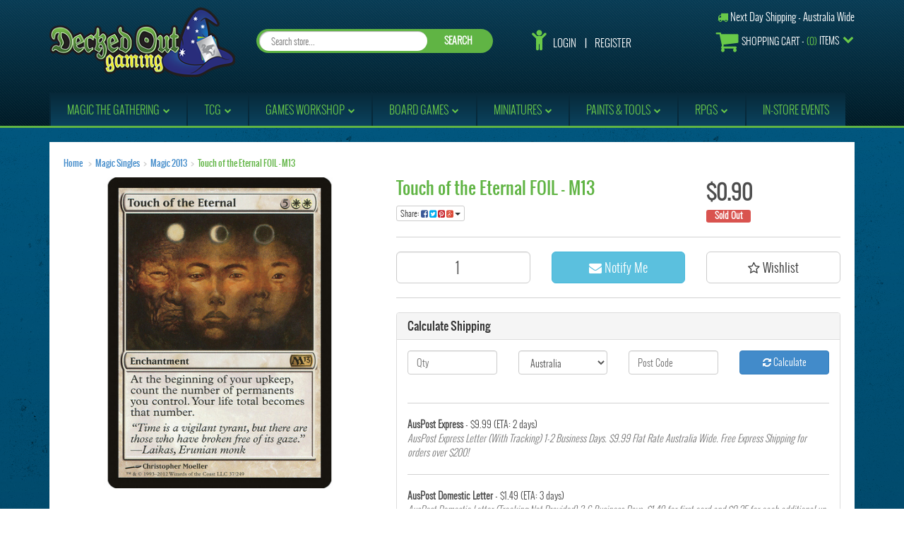

--- FILE ---
content_type: text/html; charset=utf-8
request_url: https://www.deckedoutgaming.com/touch-of-the-eternal-foil-m13
body_size: 24263
content:
<!DOCTYPE html>
<html lang="en">
<head>
<meta http-equiv="Content-Type" content="text/html; charset=utf-8"/>
<meta name="keywords" content="Touch of the Eternal FOIL - M13"/>
<meta name="description" content="Touch of the Eternal FOIL - M13"/>
<meta name="viewport" content="width=device-width, initial-scale=1.0, user-scalable=0"/>
<meta property="og:image" content="https://www.deckedoutgaming.com/assets/full/MTG-M13-F-278197.jpg?20200710050245"/>
<meta property="og:title" content="Touch of the Eternal FOIL - M13"/>
<meta property="og:site_name" content="Decked Out Gaming"/>
<meta property="og:type" content="website"/>
<meta property="og:url" content="https://www.deckedoutgaming.comhttps://www.deckedoutgaming.com/touch-of-the-eternal-foil-m13"/>
<meta property="og:description" content="Touch of the Eternal FOIL - M13"/>

<title>Touch of the Eternal FOIL - M13 | Decked Out Gaming</title>
<link rel="canonical" href="https://www.deckedoutgaming.com/touch-of-the-eternal-foil-m13"/>
<link rel="shortcut icon" href="https://www.deckedoutgaming.com/assets/favicon_logo.png"/>
<link class="theme-selector" rel="stylesheet" type="text/css" href="/assets/themes/deckedout/css/app.css?1768967517" media="all"/>
<link rel="stylesheet" type="text/css" href="/assets/themes/deckedout/css/style.css?1768967517" media="all"/>
<link rel="stylesheet" type="text/css" href="/assets/themes/deckedout/css/responsive.css?1768967517" media="all"/>
<link rel="stylesheet" type="text/css" href="https://maxcdn.bootstrapcdn.com/font-awesome/4.4.0/css/font-awesome.min.css" media="all"/>
<link rel="stylesheet" type="text/css" href="https://cdn.neto.com.au/assets/neto-cdn/jquery_ui/1.11.1/css/custom-theme/jquery-ui-1.8.18.custom.css" media="all"/>
<link rel="stylesheet" type="text/css" href="https://cdn.neto.com.au/assets/neto-cdn/fancybox/2.1.5/jquery.fancybox.css" media="all"/>
<!--[if lte IE 8]>
	<script type="text/javascript" src="https://cdn.neto.com.au/assets/neto-cdn/html5shiv/3.7.0/html5shiv.js"></script>
	<script type="text/javascript" src="https://cdn.neto.com.au/assets/neto-cdn/respond.js/1.3.0/respond.min.js"></script>
<![endif]-->
<!-- Begin: Script 91 -->
<!-- End: Script 91 -->
<!-- Begin: Script 100 -->
<meta name="msvalidate.01" content="F4D388F6E3848893EB482A4D01C8DDA4" />
<!-- End: Script 100 -->
<!-- Begin: Script 101 -->
<!-- Google Analytics -->
<script>
(function(i,s,o,g,r,a,m){i['GoogleAnalyticsObject']=r;i[r]=i[r]||function(){
(i[r].q=i[r].q||[]).push(arguments)},i[r].l=1*new Date();a=s.createElement(o),
m=s.getElementsByTagName(o)[0];a.async=1;a.src=g;m.parentNode.insertBefore(a,m)
})(window,document,'script','//www.google-analytics.com/analytics.js','ga');
ga('create', 'UA-82090964-1', 'auto');
</script>
<!-- End Google Analytics -->


<script>
(function(i,s,o,g,r,a,m){i['GoogleAnalyticsObject']=r;i[r]=i[r]||function(){
(i[r].q=i[r].q||[]).push(arguments)},i[r].l=1*new Date();a=s.createElement(o),
m=s.getElementsByTagName(o)[0];a.async=1;a.src=g;m.parentNode.insertBefore(a,m)
})(window,document,'script','https://www.google-analytics.com/analytics.js','ga');

ga('create', 'UA-44495336-45', {'name':'aiims'});
ga('aiims.send', 'pageview');

</script>

<script>
  (function(i,s,o,g,r,a,m){i['GoogleAnalyticsObject']=r;i[r]=i[r]||function(){
  (i[r].q=i[r].q||[]).push(arguments)},i[r].l=1*new Date();a=s.createElement(o),
  m=s.getElementsByTagName(o)[0];a.async=1;a.src=g;m.parentNode.insertBefore(a,m)
  })(window,document,'script','https://www.google-analytics.com/analytics.js','ga');

  ga('create', 'UA-87503010-1', 'auto');
  ga('send', 'pageview');

</script>
<!-- End: Script 101 -->

</head>
<body id="n_product" class="n_deckedout page-238">
<div class="header_section">
<div class="container">
	<div class="row">
		<div class="col-xs-12 col-sm-12 col-md-3 wrapper-logo">
			<a href="https://www.deckedoutgaming.com" title="DeckedOutGaming">
				<img class="logo" src="/assets/website_logo.png" alt="DeckedOutGaming"/>
			</a>
		</div>
		<div class="col-xs-12 col-sm-12 col-md-9">
			<div class="row">
				<div class="col-sm-12">
					<span class="shipping_text"><i class="fa fa-truck"></i> Next Day Shipping - Australia Wide</span>
				</div>
			</div>
			<div class="row">
				<div class="col-xs-12 col-sm-12 col-md-5">
					<div class="header-search">
						<form name="productsearch" method="get" action="/">
							<input type="hidden" name="rf" value="kw"/>
							<div class="input-group">
								<input class="form-control ajax_search" id="name_search" autocomplete="off" name="kw" value="" type="search" placeholder="Search store..."/>
								<span class="input-group-btn">
									<button type="submit" value="Search" class="btn btn-default">SEARCH</button>
								</span>
							</div>
						</form>
					</div>
				</div>
				<div class="col-xs-12 col-sm-6 col-md-3">
					<ul class="top_nav">
						<span nloader-content-id="i1AjcnMU7kfv3NTj0RCvIOcFtocCsiV4hvU-UzqKP2c4aRuy77rwMz-AvD2G3RY79UGsf-03B6tEwCHzjdbuxA" nloader-content="[base64]" nloader-data="EUKgXvBduo8RLy2SWuNZG-C28-iSf2PAyPiKFnREjuY"></span></ul>
				</div>
				<div class="col-xs-12 col-sm-6 col-md-4 hidden-xs">
					<div id="header-cart" class="btn-group">
						<a href="https://www.deckedoutgaming.com/_mycart?tkn=cart&ts=1769042506351520" class="btn" id="cartcontentsheader">
							<i class="fa fa-shopping-cart"></i> <span class="visible-lg visible-inline-lg">Shopping Cart</span> - <span class="cart_count">(<span rel="a2c_item_count">0</span>)</span> Items
						</a>
						<a href="#" class="btn dropdown-toggle" data-toggle="dropdown"><i class="fa fa-chevron-down"></i></a>
						<ul class="dropdown-menu">
							<li class="box" id="neto-dropdown">
								<div class="body padding" id="cartcontents"></div>
								<div class="footer"></div>
							</li>
						</ul>
					</div>
				</div>
			</div>
		</div>
		<div class="navbar menu">
			<div class="navbar-header">
				<ul class="navigation-list list-inline visible-xs nMobileNav">
					<!--li><a href="/products"><span class="icon"><i class="fa fa-gift"></i></span><br>
					Shop</a></li-->
					<li><a href="https://www.deckedoutgaming.com/_mycart?tkn=cart&ts=1769042506786581"><span class="icon"><i class="fa fa-shopping-cart"></i></span><br>
					Cart (<span rel="a2c_item_count">0</span>)</a></li>
					<li><a href="/_myacct/"><span class="icon"><i class="fa fa-user"></i></span><br>
					Account</a></li>
					<li><a href="#" class="nToggleMenu" data-target=".navbar-responsive-collapse"><span class="icon"><i class="fa fa-bars"></i></span><br>
					Menu</a></li>
				</ul>
			</div>					
			<div class="navbar-collapse collapse navbar-responsive-collapse">
				<ul class="nav navbar-nav">
					<li class="menu-Magic the Gathering dropdown dropdown-hover"> <a href="/magic-singles" class="dropdown-toggle"><span>Magic the Gathering</span><i class="fa fa-chevron-down"></i></a>
									<ul class="dropdown-menu">
											<li class=""> <a href="/magic-singles" class="nuhover dropdown-toggle"><span>Magic Singles</span></a>
									</li><li class=""> <a href="/magic-products/mtg-sealed-product/" class="nuhover dropdown-toggle"><span>Sealed Product</span></a>
									</li>
										</ul>
									</li><li class="menu-TCG dropdown dropdown-hover"> <a href="/other-tcg/" class="dropdown-toggle"><span>TCG</span><i class="fa fa-chevron-down"></i></a>
									<ul class="dropdown-menu">
											<li class="dropdown dropdown-hover"> <a href="/accessories/" class="nuhover dropdown-toggle"><span>Card Accessories</span><i class="fa fa-chevron-right hidden-xs"></i><i class="fa fa-chevron-down hidden-sm hidden-md hidden-lg"></i></a>
									<ul class="dropdown-menu dropdown-menu-horizontal">
											<li class=""> <a href="/sleeves/">Card Sleeves</a>
								</li>
								<li class=""> <a href="/accessories/deck-boxes/">Deck Boxes</a>
								</li>
								<li class=""> <a href="/playmats/">Playmats</a>
								</li>
								<li class=""> <a href="/dice/">Dice</a>
								</li>
								
										</ul>
									</li><li class=""> <a href="/riftbound/" class="nuhover dropdown-toggle"><span>Riftbound League of Legends Card Game</span></a>
									</li><li class=""> <a href="/other-tcg/gundam-card-game/" class="nuhover dropdown-toggle"><span>Gundam Card Game</span></a>
									</li><li class="dropdown dropdown-hover"> <a href="/other-tcg/one-piece-card-game/" class="nuhover dropdown-toggle"><span>One Piece Card Game</span><i class="fa fa-chevron-right hidden-xs"></i><i class="fa fa-chevron-down hidden-sm hidden-md hidden-lg"></i></a>
									<ul class="dropdown-menu dropdown-menu-horizontal">
											<li class=""> <a href="/other-tcg/one-piece-card-game-sealed/">One Piece Sealed</a>
								</li>
								<li class=""> <a href="/other-tcg/one-piece-card-game/op-01-romance-dawn/">OP-01 Romance Dawn</a>
								</li>
								<li class=""> <a href="/other-tcg/one-piece-card-game/op-02-paramount-war/">OP-02 Paramount War</a>
								</li>
								<li class=""> <a href="/other-tcg/one-piece-card-game/op-03-pillars-of-strength/">OP-03 Pillars of Strength</a>
								</li>
								<li class=""> <a href="/other-tcg/one-piece-card-game/op-04-kingdoms-of-intrigue/">OP-04 Kingdoms of Intrigue</a>
								</li>
								<li class=""> <a href="/op-05-awakening-of-the-new-era/">OP-05 Awakening of the New Era</a>
								</li>
								<li class=""> <a href="/other-tcg/one-piece-card-game/op-06-wings-of-the-captain/">OP-06 Wings of the Captain</a>
								</li>
								<li class=""> <a href="/other-tcg/one-piece-card-game/eb-01-extra-booster-memorial-collection/">EB-01 Extra Booster: Memorial Collection</a>
								</li>
								<li class=""> <a href="/other-tcg/one-piece-card-game/op-07-500-years-in-the-future/">OP-07 500 Years in the Future</a>
								</li>
								<li class=""> <a href="/other-tcg/one-piece-card-game/op-08-two-legends/">OP-08 Two Legends</a>
								</li>
								
										</ul>
									</li><li class="dropdown dropdown-hover"> <a href="/flesh-and-blood-tcg/" class="nuhover dropdown-toggle"><span>Flesh and Blood TCG</span><i class="fa fa-chevron-right hidden-xs"></i><i class="fa fa-chevron-down hidden-sm hidden-md hidden-lg"></i></a>
									<ul class="dropdown-menu dropdown-menu-horizontal">
											<li class=""> <a href="/flesh-and-blood/flesh-and-blood-tcg-sealed/">Sealed</a>
								</li>
								<li class=""> <a href="/flesh-and-blood-tcg/welcome-to-rathe-unlimited/">Welcome to Rathe Unlimited</a>
								</li>
								<li class=""> <a href="/flesh-and-blood-tcg/arcane-rising-unlimited/">Arcane Rising Unlimited</a>
								</li>
								<li class=""> <a href="/flesh-and-blood-tcg/crucible-of-war-unlimited/">Crucible of War Unlimited</a>
								</li>
								<li class=""> <a href="/flesh-and-blood-tcg/monarch-unlimited/">Monarch Unlimited</a>
								</li>
								<li class=""> <a href="/flesh-and-blood-tcg/">High Seas</a>
								</li>
								
										</ul>
									</li><li class="dropdown dropdown-hover"> <a href="/other-tcg/disney-lorcana-singles/" class="nuhover dropdown-toggle"><span>Disney's Lorcana</span><i class="fa fa-chevron-right hidden-xs"></i><i class="fa fa-chevron-down hidden-sm hidden-md hidden-lg"></i></a>
									<ul class="dropdown-menu dropdown-menu-horizontal">
											<li class=""> <a href="/disney-lorcana/">Sealed</a>
								</li>
								<li class=""> <a href="/other-tcg/disney-lorcana-singles/the-first-chapter/">The First Chapter</a>
								</li>
								<li class=""> <a href="/other-tcg/disney-lorcana-singles/rise-of-the-floodborn/">Rise of the Floodborn</a>
								</li>
								<li class=""> <a href="/other-tcg/disney-lorcana-singles/into-the-inklands/">Into the Inklands</a>
								</li>
								<li class=""> <a href="/other-tcg/disney-lorcana-singles/ursulas-return/">Ursula's Return</a>
								</li>
								<li class=""> <a href="/other-tcg/disney-lorcana-singles/shimmering-skies/">Shimmering Skies</a>
								</li>
								<li class=""> <a href="/other-tcg/disney-lorcana-singles/azurite-sea/">Azurite Sea</a>
								</li>
								<li class=""> <a href="/other-tcg/disney-lorcana-singles/series-7-archazias-island/">Archazia's Island</a>
								</li>
								
										</ul>
									</li><li class=""> <a href="/other-tcg/pokemon-tcg/" class="nuhover dropdown-toggle"><span>Pokemon TCG</span></a>
									</li>
										</ul>
									</li><li class="menu-Games Workshop dropdown dropdown-hover"> <a href="/miniatures/" class="dropdown-toggle"><span>Games Workshop</span><i class="fa fa-chevron-down"></i></a>
									<ul class="dropdown-menu">
											<li class=""> <a href="/miniatures/games-workshop/warhammer-40k/" class="nuhover dropdown-toggle"><span>Warhammer 40000</span></a>
									</li><li class=""> <a href="/miniatures/games-workshop/age-of-sigmar/" class="nuhover dropdown-toggle"><span>Age of Sigmar</span></a>
									</li><li class=""> <a href="/games-workshop/black-library/" class="nuhover dropdown-toggle"><span>Black Library</span></a>
									</li><li class=""> <a href="/miniatures/games-workshop/citadel-paints/" class="nuhover dropdown-toggle"><span>Citadel Paints</span></a>
									</li><li class=""> <a href="/miniatures/games-workshop/painting-and-modelling-accessories/" class="nuhover dropdown-toggle"><span>Painting and Modelling Accessories</span></a>
									</li><li class=""> <a href="/miniatures/games-workshop/gaming-accessories/" class="nuhover dropdown-toggle"><span>Gaming Accessories</span></a>
									</li><li class="dropdown dropdown-hover"> <a href="" class="nuhover dropdown-toggle"><span>Boxed Games</span><i class="fa fa-chevron-right hidden-xs"></i><i class="fa fa-chevron-down hidden-sm hidden-md hidden-lg"></i></a>
									<ul class="dropdown-menu dropdown-menu-horizontal">
											<li class=""> <a href="/miniatures/games-workshop/blood-bowl/">Blood Bowl</a>
								</li>
								<li class=""> <a href="/miniatures/games-workshop/adeptus-titanicus/">Adeptus Titanicus</a>
								</li>
								<li class=""> <a href="/aeronautica-imperialis/">Aeronautica Imperialis</a>
								</li>
								<li class=""> <a href="/miniatures/games-workshop/apocalypse/">Apocalypse</a>
								</li>
								<li class=""> <a href="/miniatures/games-workshop/kill-team/">Kill Team</a>
								</li>
								<li class=""> <a href="/miniatures/games-workshop/necromunda/">Necromunda</a>
								</li>
								<li class=""> <a href="/miniatures/games-workshop/warhammer-underworlds-shadespire/">Warhammer Underworlds</a>
								</li>
								<li class=""> <a href="/miniatures/games-workshop/age-of-sigmar-warcry/">Warcry</a>
								</li>
								
										</ul>
									</li>
										</ul>
									</li><li class="menu-Board Games dropdown dropdown-hover"> <a href="/board-games/" class="dropdown-toggle"><span>Board Games</span><i class="fa fa-chevron-down"></i></a>
									<ul class="dropdown-menu">
											<li class=""> <a href="/board-games/strategy-games/" class="nuhover dropdown-toggle"><span>Strategy Games</span></a>
									</li><li class=""> <a href="/board-games/party-games/" class="nuhover dropdown-toggle"><span>Party Games</span></a>
									</li><li class=""> <a href="/board-games/haba/" class="nuhover dropdown-toggle"><span>Haba Family Games</span></a>
									</li><li class=""> <a href="/board-games/thematic-games/" class="nuhover dropdown-toggle"><span>Card Games</span></a>
									</li>
										</ul>
									</li><li class="menu-Miniatures dropdown dropdown-hover"> <a href="/miniatures/" class="dropdown-toggle"><span>Miniatures</span><i class="fa fa-chevron-down"></i></a>
									<ul class="dropdown-menu">
											<li class=""> <a href="/other-miniatures/brutal-cities/" class="nuhover dropdown-toggle"><span>Brutal Cities Terrain</span></a>
									</li><li class=""> <a href="/other-miniatures/armada/" class="nuhover dropdown-toggle"><span>Mantic Armada</span></a>
									</li><li class=""> <a href="/terraincrate/" class="nuhover dropdown-toggle"><span>Terrain Crate</span></a>
									</li><li class="dropdown dropdown-hover"> <a href="/star-wars/" class="nuhover dropdown-toggle"><span>Star Wars</span><i class="fa fa-chevron-right hidden-xs"></i><i class="fa fa-chevron-down hidden-sm hidden-md hidden-lg"></i></a>
									<ul class="dropdown-menu dropdown-menu-horizontal">
											<li class=""> <a href="/miniatures/star-wars-armada/">Star Wars Armada</a>
								</li>
								<li class=""> <a href="/miniatures/star-wars-imperial-assault/">Star Wars Imperial Assault</a>
								</li>
								<li class=""> <a href="/miniatures/star-wars-legion/">Star Wars Legion</a>
								</li>
								<li class=""> <a href="/x-wing-miniatures/">Star Wars X-Wing</a>
								</li>
								
										</ul>
									</li>
										</ul>
									</li><li class="menu-Paints & Tools dropdown dropdown-hover"> <a href="/vallejo-paints/" class="dropdown-toggle"><span>Paints & Tools</span><i class="fa fa-chevron-down"></i></a>
									<ul class="dropdown-menu">
											<li class=""> <a href="/miniatures/games-workshop/citadel-paints/" class="nuhover dropdown-toggle"><span>Citadel</span></a>
									</li><li class=""> <a href="/vallejo-paints/" class="nuhover dropdown-toggle"><span>Vallejo</span></a>
									</li><li class=""> <a href="/gamers-grass/" class="nuhover dropdown-toggle"><span>Gamer's Grass</span></a>
									</li><li class=""> <a href="/aerosol-spray/" class="nuhover dropdown-toggle"><span>Aerosol Sprays</span></a>
									</li><li class=""> <a href="/scale-75/" class="nuhover dropdown-toggle"><span>Scale 75</span></a>
									</li><li class=""> <a href="/other-paints/" class="nuhover dropdown-toggle"><span>Other Paints</span></a>
									</li>
										</ul>
									</li><li class="menu-RPGs dropdown dropdown-hover"> <a href="/rpg/" class="dropdown-toggle"><span>RPGs</span><i class="fa fa-chevron-down"></i></a>
									<ul class="dropdown-menu">
											<li class=""> <a href="/dice/" class="nuhover dropdown-toggle"><span>Dice</span></a>
									</li><li class=""> <a href="/rpg/dungeons-and-dragons/" class="nuhover dropdown-toggle"><span>Dungeons and Dragons</span></a>
									</li><li class=""> <a href="/warlock-tiles/" class="nuhover dropdown-toggle"><span>Warlock Tiles</span></a>
									</li><li class=""> <a href="/rpg/star-wars-rpg/" class="nuhover dropdown-toggle"><span>Star Wars RPG</span></a>
									</li><li class=""> <a href="/rpg/pathfinder-rpg/" class="nuhover dropdown-toggle"><span>Pathfinder</span></a>
									</li><li class=""> <a href="/rpg/shadowrun/" class="nuhover dropdown-toggle"><span>Shadowrun</span></a>
									</li><li class=""> <a href="/rpg/my-little-pony-rpg/" class="nuhover dropdown-toggle"><span>My Little Pony</span></a>
									</li><li class=""> <a href="/the-witcher/" class="nuhover dropdown-toggle"><span>The Witcher</span></a>
									</li>
										</ul>
									</li><li class="menu-In-Store Events "> <a href="/in-store-events/" ><span>In-Store Events</span></a>
									</li>
					</ul>
			</div>
		</div>
	</div>
</div>
</div>

<div id="main-content" class="container" role="main">
	<div class="row">
<div class="col-xs-12">
<div class="page_section">
	<ul class="breadcrumb">
		<li><a href="https://www.deckedoutgaming.com">Home</a></li>
		<li><a href="/magic-singles">Magic Singles</a></li><li><a href="/magic-singles/magic-2013/">Magic 2013</a></li><li><a href="/touch-of-the-eternal-foil-m13">Touch of the Eternal FOIL - M13</a></li>
	</ul>
	<div class="row">
		<div class="col-sm-5">
			<div id="_jstl__images"><input type="hidden" id="_jstl__images_k0" value="template"/><input type="hidden" id="_jstl__images_v0" value="aW1hZ2Vz"/><input type="hidden" id="_jstl__images_k1" value="type"/><input type="hidden" id="_jstl__images_v1" value="aXRlbQ"/><input type="hidden" id="_jstl__images_k2" value="onreload"/><input type="hidden" id="_jstl__images_v2" value=""/><input type="hidden" id="_jstl__images_k3" value="content_id"/><input type="hidden" id="_jstl__images_v3" value="238"/><input type="hidden" id="_jstl__images_k4" value="sku"/><input type="hidden" id="_jstl__images_v4" value="MTG-M13-F-278197"/><input type="hidden" id="_jstl__images_k5" value="preview"/><input type="hidden" id="_jstl__images_v5" value="y"/><div id="_jstl__images_r"><meta property="og:image" content=""/>

<div class="main-image text-center">
	<a href="/assets/full/MTG-M13-F-278197.jpg?20200710050245" class=" fancybox" rel="product_images">
		<div class="zoom">
			<img src="/assets/full/MTG-M13-F-278197.jpg?20200710050245" class="hidden">
			<img src="/assets/thumbL/MTG-M13-F-278197.jpg?20200710050245" rel="itmimgMTG-M13-F-278197" alt="Touch of the Eternal FOIL - M13" border="0" id="main-image" itemprop="image">
		</div>
	</a>
</div>
<div class="clear"></div><br />

<div class="clear"></div>
<div class="row">

</div></div></div>
		</div>
		<div class="col-sm-7">
			<div id="_jstl__header"><input type="hidden" id="_jstl__header_k0" value="template"/><input type="hidden" id="_jstl__header_v0" value="aGVhZGVy"/><input type="hidden" id="_jstl__header_k1" value="type"/><input type="hidden" id="_jstl__header_v1" value="aXRlbQ"/><input type="hidden" id="_jstl__header_k2" value="preview"/><input type="hidden" id="_jstl__header_v2" value="y"/><input type="hidden" id="_jstl__header_k3" value="sku"/><input type="hidden" id="_jstl__header_v3" value="MTG-M13-F-278197"/><input type="hidden" id="_jstl__header_k4" value="content_id"/><input type="hidden" id="_jstl__header_v4" value="238"/><input type="hidden" id="_jstl__header_k5" value="onreload"/><input type="hidden" id="_jstl__header_v5" value=""/><div id="_jstl__header_r"><div itemscope itemtype="http://schema.org/Product" class="row">
	<div class="wrapper-product-title col-sm-8">
		<h1 itemprop="name">Touch of the Eternal FOIL - M13</h1>
		<div class="dropdown">
			<button class="btn btn-default btn-xs dropdown-toggle" type="button" id="dropdownMenu1" data-toggle="dropdown" aria-expanded="true">
				Share: <i class="fa fa-facebook-square text-facebook"></i>
				<i class="fa fa-twitter-square text-twitter"></i>
				<i class="fa fa-pinterest-square text-pinterest"></i>
				<i class="fa fa-google-plus-square text-google-plus"></i>
				<span class="caret"></span>
			</button>
			<ul class="dropdown-menu" role="menu" aria-labelledby="dropdownMenu1">
				<li role="presentation"><a class="js-social-share" role="menuitem" tabindex="-1" href="//www.facebook.com/sharer/sharer.php?u=https%3A%2F%2Fwww.deckedoutgaming.com%2Ftouch-of-the-eternal-foil-m13"><i class="fa fa-facebook-square text-facebook"></i> Facebook</a></li>
				<li role="presentation"><a class="js-social-share" role="menuitem" tabindex="-1" href="//twitter.com/intent/tweet/?text=Touch%20of%20the%20Eternal%20FOIL%20-%20M13&amp;url=https%3A%2F%2Fwww.deckedoutgaming.com%2Ftouch-of-the-eternal-foil-m13"><i class="fa fa-twitter-square text-twitter"></i> Twitter</a></li>
				<li role="presentation"><a class="js-social-share" role="menuitem" tabindex="-1" href="//www.pinterest.com/pin/create/button/?url=https%3A%2F%2Fwww.deckedoutgaming.com%2Ftouch-of-the-eternal-foil-m13&amp;media=https%3A%2F%2Fwww.deckedoutgaming.com%2Fassets%2Ffull%2FMTG-M13-F-278197.jpg%3F20200710050245&amp;description=Touch%20of%20the%20Eternal%20FOIL%20-%20M13"><i class="fa fa-pinterest-square text-pinterest"></i> Pinterest</a></li>
				<li role="presentation"><a class="js-social-share" role="menuitem" tabindex="-1" href="//plus.google.com/share?url=https%3A%2F%2Fwww.deckedoutgaming.com%2Ftouch-of-the-eternal-foil-m13"><i class="fa fa-google-plus-square text-google-plus"></i> Google+</a></li>
			</ul>
		</div>
	</div>
	<div itemprop="offers" itemscope itemtype="http://schema.org/Offer" class="wrapper-pricing col-sm-4">
			<meta itemprop="priceCurrency" content="AUD">
			<div class="productprice productpricetext" itemprop="price">
					$0.90
				</div>
				<span itemprop="availability" content="out_of_stock" class="label label-danger">Sold Out</span>
			</div>
	</div>
<!-- ggrgrhrherher --></div></div>
			<form>
				
				
				</form>
			<div id="_jstl__buying_options"><input type="hidden" id="_jstl__buying_options_k0" value="template"/><input type="hidden" id="_jstl__buying_options_v0" value="YnV5aW5nX29wdGlvbnM"/><input type="hidden" id="_jstl__buying_options_k1" value="type"/><input type="hidden" id="_jstl__buying_options_v1" value="aXRlbQ"/><input type="hidden" id="_jstl__buying_options_k2" value="preview"/><input type="hidden" id="_jstl__buying_options_v2" value="y"/><input type="hidden" id="_jstl__buying_options_k3" value="sku"/><input type="hidden" id="_jstl__buying_options_v3" value="MTG-M13-F-278197"/><input type="hidden" id="_jstl__buying_options_k4" value="content_id"/><input type="hidden" id="_jstl__buying_options_v4" value="238"/><input type="hidden" id="_jstl__buying_options_k5" value="onreload"/><input type="hidden" id="_jstl__buying_options_v5" value=""/><div id="_jstl__buying_options_r"><div class="extra-options">
	
	<hr />
	<!-- PRODUCT OPTIONS -->
	

	
	
	
	<form class="buying-options">
		<input type="hidden" id="modeltYMdvMTG-M13-F-278197" name="model" value="Touch of the Eternal FOIL - M13">
		<input type="hidden" id="thumbtYMdvMTG-M13-F-278197" name="thumb" value="/assets/thumb/MTG-M13-F-278197.jpg?20200710050245">
		<input type="hidden" id="skutYMdvMTG-M13-F-278197" name="sku" value="MTG-M13-F-278197">
		<div class="row btn-stack">
			<div class="col-xs-12 col-md-4">
				<input type="number" min="0" class="form-control qty input-lg" id="qtytYMdvMTG-M13-F-278197" name="qty" value="1" size="2"/>
			</div>
			<div class="col-xs-12 col-md-4">
				<a class="btn btn-info btn-lg btn-block" data-toggle="modal" data-target="#notifymodal"><i class="fa fa-envelope"></i> Notify Me</a>
				</div>
			<div class="col-xs-12 col-md-4">
				<div class="product-wishlist">
						<span nloader-content-id="wU_IB2bk6PelSW-9WHdq7f8NJQETZSuqK_a-5D0O6rsMDMCwY1v3wcXYN1stG4yk-910Qk2adY6maF-eNd2dT8" nloader-content="[base64]" nloader-data="[base64]"></span>
					</div>
				</div>
		</div>
	</form>
	<hr/>
	<div class="panel panel-default" id="shipbox">
		<div class="panel-heading">
			<h3 class="panel-title">Calculate Shipping</h3>
		</div>
		<div class="panel-body">
			<div class="row btn-stack">
				<div class="col-xs-12 col-md-3">
					<input type="number" name="input" id="n_qty" value="" size="2" class="form-control" placeholder="Qty">
				</div>
				<div class="col-xs-12 col-md-3">
					<select id="country" class="form-control">
						<option value="AU" selected>Australia</option>
					</select>
				</div>
				<div class="col-xs-12 col-md-3">
					<input type="text" name="input" id="zip" value="" size="5" class="form-control" placeholder="Post Code">
				</div>
				<div class="col-xs-12 col-md-3">
					<button type="button" class="btn btn-block btn-primary btn-loads" data-loading-text="<i class='fa fa-refresh fa-spin' style='font-size: 14px'></i>" onClick="javascript:$.load_ajax_template('_buying_options', {'showloading': '1', 'sku': 'MTG-M13-F-278197', 'qty': $('#n_qty').val() , 'ship_zip': $('#zip').val(), 'ship_country': $('#country').val()}),$(this).button('loading');" title="Calculate"><i class="fa fa-refresh"></i> Calculate</button>
				</div>
			</div>
			<br /><hr />
					<strong>AusPost Express</strong> - $9.99 (ETA: 2 days)<br />
					<i class="text-muted">AusPost Express Letter (With Tracking) 1-2 Business Days. $9.99 Flat Rate Australia Wide. Free Express Shipping for orders over $200!</i><hr />
					<strong>AusPost Domestic Letter</strong> - $1.49 (ETA: 3 days)<br />
					<i class="text-muted">AusPost Domestic Letter (Tracking Not Provided) 3-6 Business Days. $1.49 for first card and $0.25 for each additional up to a max of $7.99. Free Shipping for orders over $100!</i><hr />
					<strong>AusPost Tracked Letter</strong> - $3.49 (ETA: 3 days)<br />
					<i class="text-muted">AusPost Domestic Letter (With Tracking) 3-6 Business Days. $3.49 for first card and $0.25 for each additional up to a max of $7.99. Free Shipping for orders over $100!</i><hr />
					<strong>Click and Collect</strong> - $0.00 <br />
					<i class="text-muted">Available collection times: 11am-5pm Monday to Sunday. Please contact store via phone on (02) 9939 3562 to organise time of collection prior to arrival.
Please allow one business day for singles orders to be ready, other items can be picked up immediately!
Collection Address: Level 1/722 Pittwater Rd Brookvale NSW 2100</i></p>
		</div>
	</div>
	<!-- End Shipping Options -->
	</div>

<div class="modal fade notifymodal" id="notifymodal">
	<div class="modal-dialog">
		<div class="modal-content">
			<div class="modal-header">
				<h4 class="modal-title">Notify me when back in stock</h4>
			</div>
			<div class="modal-body">
				<div class="form-group">
					<label>Your Name</label>
					<input placeholder="Jane Smith" name="from_name" id="from_name" type="text" class="form-control" value="">
				</div>
				<div class="form-group">
					<label>Your Email Address</label>
					<input placeholder="jane.smith@test.com.au" name="from" id="from" type="email" class="form-control" value="">
				</div>
			</div>
			<div class="modal-footer">
				<input class="btn btn-danger" type="button" data-dismiss="modal" value="Cancel">
				<input class="btn btn-success" type="button" data-dismiss="modal" value="Save My Details" onClick="javascript:$.addNotifyBackInStock('MTG-M13-F-278197', '');">
			</div>
		</div><!-- /.modal-content -->
	</div>
</div></div></div>
			</div>
	</div>
	<div class="row">
		<div class="col-xs-12">
			
			
			<div class="tabbable">
				<ul class="nav nav-tabs">
					<li class="active">
						<a href="#description" data-toggle="tab">Description</a>
					</li>
					<li>
						<a href="#specifications" data-toggle="tab">Specifications</a>
					</li>
					<li>
						<a class="reviews" href="#reviews" data-toggle="tab">
							Reviews
							<i class="fa fa-star-o"></i>
							<i class="fa fa-star-o"></i>
							<i class="fa fa-star-o"></i>
							<i class="fa fa-star-o"></i>
							<i class="fa fa-star-o"></i>
							</a>
					</li>
					</ul>
				<div class="tab-content">
					<div class="tab-pane active" id="description">
						<div class="productdetails">
							
						</div>
						<p class="small">
							(<span itemprop="productID">MTG-M13-F-278197</span>)
						</p>
					</div>
					<div class="tab-pane" id="specifications">
						<table class="table">
							<tbody>
								<tr>
									<td><strong>SKU</strong></td>
									<td>MTG-M13-F-278197</td>
								</tr>
								</tbody>
						</table>
					</div>
					<div class="tab-pane" id="reviews">
					
					<h4>Be The First To Review This Product!</h4>
						<p>Help other DeckedOutGaming users shop smarter by writing reviews for products you have purchased.</p>
						<p><a href="https://www.deckedoutgaming.com/_myacct/write_review?item=MTG-M13-F-278197" class="btn btn-default"><i class="fa fa-pencil-square-o"></i> Write a product review</a></p>
					</div><!--/.tab-pane-->
					</div><!--/.tab-content-->
			</div><!--/.tabbable-->
			
			
			
			<hr />
				<h3>More From This Category</h3>
				<br />
				<div class="row"><div class="wrapper-thumbnail pro_wrap col-xs-8 col-sm-4 col-md-3 col-lg-2 inst">
	<div class="thumbnail" itemscope itemtype="http://schema.org/Product">
		<a href="https://www.deckedoutgaming.com/divination-m13" class="thumbnail-image">
			<img src="/assets/thumb/MTG-M13-254118.jpg?20200710045015" class="product-image" alt="Divination - M13" rel="itmimgMTG-M13-254118">
		</a>
		<div class="caption">
			<h3 itemprop="name"><a href="https://www.deckedoutgaming.com/divination-m13" title="Divination - M13">Divination - M13</a></h3>
			<p class="price" itemprop="offers" itemscope itemtype="http://schema.org/Offer">
				<span itemprop="price"><span>AUD</span>$0.24</span>
				<meta itemprop="priceCurrency" content="AUD">
			</p>
			 
			<form class="form-inline buying-options">
				<input type="hidden" id="skuKZN2RMTG-M13-254118" name="skuKZN2RMTG-M13-254118" value="MTG-M13-254118">
				<input type="hidden" id="modelKZN2RMTG-M13-254118" name="modelKZN2RMTG-M13-254118" value="Divination - M13">
				<input type="hidden" id="thumbKZN2RMTG-M13-254118" name="thumbKZN2RMTG-M13-254118" value="/assets/thumb/MTG-M13-254118.jpg?20200710045015">
				<input type="hidden" id="qtyKZN2RMTG-M13-254118" name="qtyKZN2RMTG-M13-254118" value="1" class="input-tiny">
				<button type="button" title="Add to Cart" class="addtocart button view btn btn-block btn-loads" rel="KZN2RMTG-M13-254118" data-loading-text="<i class='fa fa-spinner fa-spin' style='font-size: 14px'></i>">Add to Cart</button>
				</form>
			 
			<!--span class="button view"><a href="https://www.deckedoutgaming.com/divination-m13">View Product</a></span-->
		</div>
		<div class="savings-container">
			</div>
		</div>
</div>
<div class="wrapper-thumbnail pro_wrap col-xs-8 col-sm-4 col-md-3 col-lg-2 inst">
	<div class="thumbnail" itemscope itemtype="http://schema.org/Product">
		<a href="https://www.deckedoutgaming.com/glorious-charge-m13" class="thumbnail-image">
			<img src="/assets/thumb/MTG-M13-265720.jpg?20200710045129" class="product-image" alt="Glorious Charge - M13" rel="itmimgMTG-M13-265720">
		</a>
		<div class="caption">
			<h3 itemprop="name"><a href="https://www.deckedoutgaming.com/glorious-charge-m13" title="Glorious Charge - M13">Glorious Charge - M13</a></h3>
			<p class="price" itemprop="offers" itemscope itemtype="http://schema.org/Offer">
				<span itemprop="price"><span>AUD</span>$0.25</span>
				<meta itemprop="priceCurrency" content="AUD">
			</p>
			 
			<form class="form-inline buying-options">
				<input type="hidden" id="skuzoH45MTG-M13-265720" name="skuzoH45MTG-M13-265720" value="MTG-M13-265720">
				<input type="hidden" id="modelzoH45MTG-M13-265720" name="modelzoH45MTG-M13-265720" value="Glorious Charge - M13">
				<input type="hidden" id="thumbzoH45MTG-M13-265720" name="thumbzoH45MTG-M13-265720" value="/assets/thumb/MTG-M13-265720.jpg?20200710045129">
				<input type="hidden" id="qtyzoH45MTG-M13-265720" name="qtyzoH45MTG-M13-265720" value="1" class="input-tiny">
				<button type="button" title="Add to Cart" class="addtocart button view btn btn-block btn-loads" rel="zoH45MTG-M13-265720" data-loading-text="<i class='fa fa-spinner fa-spin' style='font-size: 14px'></i>">Add to Cart</button>
				</form>
			 
			<!--span class="button view"><a href="https://www.deckedoutgaming.com/glorious-charge-m13">View Product</a></span-->
		</div>
		<div class="savings-container">
			</div>
		</div>
</div>
<div class="wrapper-thumbnail pro_wrap col-xs-8 col-sm-4 col-md-3 col-lg-2 inst">
	<div class="thumbnail" itemscope itemtype="http://schema.org/Product">
		<a href="https://www.deckedoutgaming.com/angels-mercy-m13" class="thumbnail-image">
			<img src="/assets/thumb/MTG-M13-259714.jpg?20200710044801" class="product-image" alt="Angel&#39;s Mercy - M13" rel="itmimgMTG-M13-259714">
		</a>
		<div class="caption">
			<h3 itemprop="name"><a href="https://www.deckedoutgaming.com/angels-mercy-m13" title="Angel&#39;s Mercy - M13">Angel's Mercy - M13</a></h3>
			<p class="price" itemprop="offers" itemscope itemtype="http://schema.org/Offer">
				<span itemprop="price"><span>AUD</span>$0.28</span>
				<meta itemprop="priceCurrency" content="AUD">
			</p>
			 
			<form class="form-inline buying-options">
				<input type="hidden" id="skutYmOWMTG-M13-259714" name="skutYmOWMTG-M13-259714" value="MTG-M13-259714">
				<input type="hidden" id="modeltYmOWMTG-M13-259714" name="modeltYmOWMTG-M13-259714" value="Angel&#39;s Mercy - M13">
				<input type="hidden" id="thumbtYmOWMTG-M13-259714" name="thumbtYmOWMTG-M13-259714" value="/assets/thumb/MTG-M13-259714.jpg?20200710044801">
				<input type="hidden" id="qtytYmOWMTG-M13-259714" name="qtytYmOWMTG-M13-259714" value="1" class="input-tiny">
				<button type="button" title="Add to Cart" class="addtocart button view btn btn-block btn-loads" rel="tYmOWMTG-M13-259714" data-loading-text="<i class='fa fa-spinner fa-spin' style='font-size: 14px'></i>">Add to Cart</button>
				</form>
			 
			<!--span class="button view"><a href="https://www.deckedoutgaming.com/angels-mercy-m13">View Product</a></span-->
		</div>
		<div class="savings-container">
			</div>
		</div>
</div>
<div class="wrapper-thumbnail pro_wrap col-xs-8 col-sm-4 col-md-3 col-lg-2 inst">
	<div class="thumbnail" itemscope itemtype="http://schema.org/Product">
		<a href="https://www.deckedoutgaming.com/angelic-benediction-m13" class="thumbnail-image">
			<img src="/assets/thumb/MTG-M13-279702.jpg?20200710044913" class="product-image" alt="Angelic Benediction - M13" rel="itmimgMTG-M13-279702">
		</a>
		<div class="caption">
			<h3 itemprop="name"><a href="https://www.deckedoutgaming.com/angelic-benediction-m13" title="Angelic Benediction - M13">Angelic Benediction - M13</a></h3>
			<p class="price" itemprop="offers" itemscope itemtype="http://schema.org/Offer">
				<span itemprop="price"><span>AUD</span>$0.34</span>
				<meta itemprop="priceCurrency" content="AUD">
			</p>
			 
			<form class="form-inline buying-options">
				<input type="hidden" id="skuQdsXjMTG-M13-279702" name="skuQdsXjMTG-M13-279702" value="MTG-M13-279702">
				<input type="hidden" id="modelQdsXjMTG-M13-279702" name="modelQdsXjMTG-M13-279702" value="Angelic Benediction - M13">
				<input type="hidden" id="thumbQdsXjMTG-M13-279702" name="thumbQdsXjMTG-M13-279702" value="/assets/thumb/MTG-M13-279702.jpg?20200710044913">
				<input type="hidden" id="qtyQdsXjMTG-M13-279702" name="qtyQdsXjMTG-M13-279702" value="1" class="input-tiny">
				<button type="button" title="Add to Cart" class="addtocart button view btn btn-block btn-loads" rel="QdsXjMTG-M13-279702" data-loading-text="<i class='fa fa-spinner fa-spin' style='font-size: 14px'></i>">Add to Cart</button>
				</form>
			 
			<!--span class="button view"><a href="https://www.deckedoutgaming.com/angelic-benediction-m13">View Product</a></span-->
		</div>
		<div class="savings-container">
			</div>
		</div>
</div>
<div class="wrapper-thumbnail pro_wrap col-xs-8 col-sm-4 col-md-3 col-lg-2 inst">
	<div class="thumbnail" itemscope itemtype="http://schema.org/Product">
		<a href="https://www.deckedoutgaming.com/augur-of-bolas-m13" class="thumbnail-image">
			<img src="/assets/thumb/MTG-M13-249676.jpg?20200710045129" class="product-image" alt="Augur of Bolas - M13" rel="itmimgMTG-M13-249676">
		</a>
		<div class="caption">
			<h3 itemprop="name"><a href="https://www.deckedoutgaming.com/augur-of-bolas-m13" title="Augur of Bolas - M13">Augur of Bolas - M13</a></h3>
			<p class="price" itemprop="offers" itemscope itemtype="http://schema.org/Offer">
				<span itemprop="price"><span>AUD</span>$0.35</span>
				<meta itemprop="priceCurrency" content="AUD">
			</p>
			 
			<form class="form-inline buying-options">
				<input type="hidden" id="skudpN7vMTG-M13-249676" name="skudpN7vMTG-M13-249676" value="MTG-M13-249676">
				<input type="hidden" id="modeldpN7vMTG-M13-249676" name="modeldpN7vMTG-M13-249676" value="Augur of Bolas - M13">
				<input type="hidden" id="thumbdpN7vMTG-M13-249676" name="thumbdpN7vMTG-M13-249676" value="/assets/thumb/MTG-M13-249676.jpg?20200710045129">
				<input type="hidden" id="qtydpN7vMTG-M13-249676" name="qtydpN7vMTG-M13-249676" value="1" class="input-tiny">
				<button type="button" title="Add to Cart" class="addtocart button view btn btn-block btn-loads" rel="dpN7vMTG-M13-249676" data-loading-text="<i class='fa fa-spinner fa-spin' style='font-size: 14px'></i>">Add to Cart</button>
				</form>
			 
			<!--span class="button view"><a href="https://www.deckedoutgaming.com/augur-of-bolas-m13">View Product</a></span-->
		</div>
		<div class="savings-container">
			</div>
		</div>
</div>
<div class="wrapper-thumbnail pro_wrap col-xs-8 col-sm-4 col-md-3 col-lg-2 inst">
	<div class="thumbnail" itemscope itemtype="http://schema.org/Product">
		<a href="https://www.deckedoutgaming.com/aven-squire-m13" class="thumbnail-image">
			<img src="/assets/thumb/MTG-M13-265712.jpg?20200710045003" class="product-image" alt="Aven Squire - M13" rel="itmimgMTG-M13-265712">
		</a>
		<div class="caption">
			<h3 itemprop="name"><a href="https://www.deckedoutgaming.com/aven-squire-m13" title="Aven Squire - M13">Aven Squire - M13</a></h3>
			<p class="price" itemprop="offers" itemscope itemtype="http://schema.org/Offer">
				<span itemprop="price"><span>AUD</span>$0.28</span>
				<meta itemprop="priceCurrency" content="AUD">
			</p>
			 
			<form class="form-inline buying-options">
				<input type="hidden" id="skuA9XvpMTG-M13-265712" name="skuA9XvpMTG-M13-265712" value="MTG-M13-265712">
				<input type="hidden" id="modelA9XvpMTG-M13-265712" name="modelA9XvpMTG-M13-265712" value="Aven Squire - M13">
				<input type="hidden" id="thumbA9XvpMTG-M13-265712" name="thumbA9XvpMTG-M13-265712" value="/assets/thumb/MTG-M13-265712.jpg?20200710045003">
				<input type="hidden" id="qtyA9XvpMTG-M13-265712" name="qtyA9XvpMTG-M13-265712" value="1" class="input-tiny">
				<button type="button" title="Add to Cart" class="addtocart button view btn btn-block btn-loads" rel="A9XvpMTG-M13-265712" data-loading-text="<i class='fa fa-spinner fa-spin' style='font-size: 14px'></i>">Add to Cart</button>
				</form>
			 
			<!--span class="button view"><a href="https://www.deckedoutgaming.com/aven-squire-m13">View Product</a></span-->
		</div>
		<div class="savings-container">
			</div>
		</div>
</div>
<div class="wrapper-thumbnail pro_wrap col-xs-8 col-sm-4 col-md-3 col-lg-2 inst">
	<div class="thumbnail" itemscope itemtype="http://schema.org/Product">
		<a href="https://www.deckedoutgaming.com/battleflight-eagle-m13" class="thumbnail-image">
			<img src="/assets/thumb/MTG-M13-259721.jpg?20200710045124" class="product-image" alt="Battleflight Eagle - M13" rel="itmimgMTG-M13-259721">
		</a>
		<div class="caption">
			<h3 itemprop="name"><a href="https://www.deckedoutgaming.com/battleflight-eagle-m13" title="Battleflight Eagle - M13">Battleflight Eagle - M13</a></h3>
			<p class="price" itemprop="offers" itemscope itemtype="http://schema.org/Offer">
				<span itemprop="price"><span>AUD</span>$0.22</span>
				<meta itemprop="priceCurrency" content="AUD">
			</p>
			 
			<form class="form-inline buying-options">
				<input type="hidden" id="skuJCTqzMTG-M13-259721" name="skuJCTqzMTG-M13-259721" value="MTG-M13-259721">
				<input type="hidden" id="modelJCTqzMTG-M13-259721" name="modelJCTqzMTG-M13-259721" value="Battleflight Eagle - M13">
				<input type="hidden" id="thumbJCTqzMTG-M13-259721" name="thumbJCTqzMTG-M13-259721" value="/assets/thumb/MTG-M13-259721.jpg?20200710045124">
				<input type="hidden" id="qtyJCTqzMTG-M13-259721" name="qtyJCTqzMTG-M13-259721" value="1" class="input-tiny">
				<button type="button" title="Add to Cart" class="addtocart button view btn btn-block btn-loads" rel="JCTqzMTG-M13-259721" data-loading-text="<i class='fa fa-spinner fa-spin' style='font-size: 14px'></i>">Add to Cart</button>
				</form>
			 
			<!--span class="button view"><a href="https://www.deckedoutgaming.com/battleflight-eagle-m13">View Product</a></span-->
		</div>
		<div class="savings-container">
			</div>
		</div>
</div>
<div class="wrapper-thumbnail pro_wrap col-xs-8 col-sm-4 col-md-3 col-lg-2 inst">
	<div class="thumbnail" itemscope itemtype="http://schema.org/Product">
		<a href="https://www.deckedoutgaming.com/bloodhunter-bat-m13" class="thumbnail-image">
			<img src="/assets/thumb/MTG-M13-259705.jpg?20200710045007" class="product-image" alt="Bloodhunter Bat - M13" rel="itmimgMTG-M13-259705">
		</a>
		<div class="caption">
			<h3 itemprop="name"><a href="https://www.deckedoutgaming.com/bloodhunter-bat-m13" title="Bloodhunter Bat - M13">Bloodhunter Bat - M13</a></h3>
			<p class="price" itemprop="offers" itemscope itemtype="http://schema.org/Offer">
				<span itemprop="price"><span>AUD</span>$0.24</span>
				<meta itemprop="priceCurrency" content="AUD">
			</p>
			 
			<form class="form-inline buying-options">
				<input type="hidden" id="skuV1v92MTG-M13-259705" name="skuV1v92MTG-M13-259705" value="MTG-M13-259705">
				<input type="hidden" id="modelV1v92MTG-M13-259705" name="modelV1v92MTG-M13-259705" value="Bloodhunter Bat - M13">
				<input type="hidden" id="thumbV1v92MTG-M13-259705" name="thumbV1v92MTG-M13-259705" value="/assets/thumb/MTG-M13-259705.jpg?20200710045007">
				<input type="hidden" id="qtyV1v92MTG-M13-259705" name="qtyV1v92MTG-M13-259705" value="1" class="input-tiny">
				<button type="button" title="Add to Cart" class="addtocart button view btn btn-block btn-loads" rel="V1v92MTG-M13-259705" data-loading-text="<i class='fa fa-spinner fa-spin' style='font-size: 14px'></i>">Add to Cart</button>
				</form>
			 
			<!--span class="button view"><a href="https://www.deckedoutgaming.com/bloodhunter-bat-m13">View Product</a></span-->
		</div>
		<div class="savings-container">
			</div>
		</div>
</div>
</div>
			<span nloader-content-id="Z1_D05uFacLdAZqOqcd4huvihhyirZc7sHPhrRWS7TYi4EoNWRjvpnpM9hhxgeJb8A7LirMADDEJuGOZ0UCm6M" nloader-content="[base64]" nloader-data="[base64]"></span>
			</div><!--/.col-xs-12-->
	</div><!--/.row-->
</div>
</div><!--/.col-xs-12-->
</div><!--/.row--></div>
</div>
<div class="row-padded"></div>
<div class="wrapper-footer">
	<div class="top_footer">
		<div class="container">
			<div class="row">
				<div class="col-xs-12 col-sm-9">
					<div class="row">
						<div class="col-xs-12 col-sm-4">
									<h4>Navigation</h4>
									<ul class="bottom_menu">
										<li><a href="/">Home</a></li><li><a href="/?rf=kw&kw=&submit=Search">Advanced Search</a></li>
									</ul>
								</div><div class="col-xs-12 col-sm-4">
									<h4>My Account</h4>
									<ul class="bottom_menu">
										<li><a href="/_myacct/login">Login</a></li><li><a href="/_myacct/register">Sign Up</a></li>
									</ul>
								</div><div class="col-xs-12 col-sm-4">
									<h4>Helpful Links</h4>
									<ul class="bottom_menu">
										<li><a href="/about_us">About Us</a></li><li><a href="/privacy_policy">Privacy Policy</a></li>
									</ul>
								</div>
					</div>
				</div>
				<div class="col-xs-12 col-sm-3">
					<h4>Stay In Touch</h4>
					<!--<p>Subscribe to our newsletter:</p>
						<form method="post" action="https://www.deckedoutgaming.com/subscribe">
							<input type="hidden" name="list_id" value="1">
							<input type="hidden" name="opt_in" value="y">
							<div class="input-group">
								<input name="inp-email" class="form-control" type="email" value="" placeholder="Email Address" required/>
								<input name="inp-submit" type="hidden" value="y" />
								<input name="inp-opt_in" type="hidden" value="y" />
								<span class="input-group-btn">
									<input class="btn btn-default" type="submit" value="Subscribe" data-loading-text="<i class='fa fa-spinner fa-spin' style='font-size: 14px'></i>"/>
								</span>
							</div>
						</form>
					-->
					<ul class="list-inline list-social">
						<!--li><a href="https://www.deckedoutgaming.com/contact_us" target="_blank"><i class="fa fa-envelope"></i></a></li-->
						<li><a href="https://www.facebook.com/DeckedOutGamingAU/" target="_blank"><i class="fa fa-facebook-square text-facebook"></i></a></li>
						<li><a href="https://twitter.com/DeckedOutGaming" target="_blank"><i class="fa fa-twitter-square text-twitter"></i></a></li>
						<!--<li><a href="https://www.instagram.com/decked_out_gaming/" target="_blank"><i class="fa fa-instagram text-instagram"></i></a></li>
						-->
					</ul>
				</div>
			</div>
		</div>
	</div>
	<div class="bottom-footer">
		<div class="container">
			<div class="row">
				<div class="col-xs-9 hidden-xs">
					<ul class="list-inline"><li>
									<div class="payment-icon-container">
										<div class="payment-icon payment-icon-americanexpress"></div>
									</div>
								</li>
							<li>
									<div class="payment-icon-container">
										<div class="payment-icon payment-icon-mastercard"></div>
									</div>
								</li>
							<li>
									<div class="payment-icon-container">
										<div class="payment-icon payment-icon-paypal"></div>
									</div>
								</li>
							<li>
									<div class="payment-icon-container">
										<div class="payment-icon payment-icon-visa"></div>
									</div>
								</li>
							</ul>
				</div>
				<div class="col-sm-3">
					<address>
						<strong>Copyright &copy; 2026 DeckedOutGaming</strong><br>
						<strong>ABN:</strong> 93 769 955 210 <br><p class="small"><a href="https://www.neto.com.au" title="E-commerce Shopping Cart" rel="nofollow" target="_blank">E-commerce Software</a> By Neto</p>
					</address>
				</div>
			</div>
		</div>
	</div>
</div>
<!-- Required Neto Scripts - DO NOT REMOVE -->
<script type="text/javascript" src="https://cdn.neto.com.au/assets/neto-cdn/jquery/1.11.3/jquery.min.js"></script>
<script type="text/javascript" src="https://cdn.neto.com.au/assets/neto-cdn/fancybox/2.1.5/jquery.fancybox.pack.js"></script>
<script type="text/javascript" src="//assets.netostatic.com/ecommerce/6.354.1/assets/js/common/webstore/main.js"></script>
<script type="text/javascript" src="https://cdn.neto.com.au/assets/neto-cdn/bootstrap/3.2.0/bootstrap.min.js"></script>
<script type="text/javascript" src="/assets/themes/deckedout/js/custom.js?1768967517"></script>
<script type="text/javascript" src="/assets/themes/deckedout/js/jquery.bxslider.min.js?1768967517"></script>
<script type="text/javascript" src="/assets/themes/deckedout/js/js.cookie.js?1768967517"></script>
<script type="text/javascript" src="https://cdn.neto.com.au/assets/neto-cdn/jquery_ui/1.11.1/js/jquery-ui-1.8.18.custom.min.js"></script>

		<script>
			(function( NETO, $, undefined ) {
				NETO.systemConfigs = {"isLegacyCartActive":"1","currencySymbol":"$","siteEnvironment":"production","defaultCart":"legacy","asyncAddToCartInit":"1","dateFormat":"dd/mm/yy","isCartRequestQueueActive":0,"measurePerformance":0,"isMccCartActive":"0","siteId":"N017699","isMccCheckoutFeatureActive":0};
			}( window.NETO = window.NETO || {}, jQuery ));
		</script>
		<script type="text/javascript">
	$(document).ready(function(){
		
			$('.menu a.dropdown-toggle').click(function(e){
				var winW = $(window).width();
				if(winW < 768){
					e.preventDefault();
				}
			});
			$('.menu a.dropdown-toggle span').click(function(){
				var winW = $(window).width();
				if(winW < 768){
					var url = $(this).parent().attr('href');
					window.location.href = url;
				}
			});
			$('.menu a.dropdown-toggle i').click(function(){
				var winW = $(window).width();
				if(winW < 768){
					$(this).parent().parent().find('.dropdown-menu').toggle();
				}
			});
		/*$('.cat_tree.dropdown-hover > a').click(function(e){
			e.preventDefault();
			$(this).next().toggleClass('active');
		});*/
		$('.menu .dropdown-menu .dropdown-menu li').click(function(){
			$('.menu .dropdown-menu .dropdown-menu .new_cat_wrapper').removeClass('active');
			$(this).next('.new_cat_wrapper').toggleClass('active');
		});
	});
</script><script type="text/javascript" language="javascript">
		$(document).ready(function() {
			$.product_variationInit({
				'loadtmplates': ['_buying_options', '_images','_header'],
				'fns' : {
					'onLoad' : function () {
						$('.addtocart').button("loading");
					},
					'onReady' : function () {
						$('.addtocart').button("reset");
						$('.zoom').zoom();
					},
				}
			});
			});
	</script>
	<script type="text/javascript" src="//cdn.neto.com.au/assets/neto-cdn/jcountdown/1.4/jquery.jcountdown.min.js"></script>
		<script type="text/javascript">
		$(document).ready(function(){
			$('.zoom').zoom();
		});
	</script>
	<script type="text/javascript" src="//cdn.neto.com.au/assets/neto-cdn/zoom/1.4/jquery.zoom-min.js"></script>
	<script type="text/javascript">
		$(document).ready(function() {
			$("#sale-end").countdown({
				date: ""
			});
		});
	</script>
<!-- Analytics -->
<!-- Begin: Script 101 -->
<!-- Start Google E-commerce Tracking -->
<script>
ga('send', 'pageview');</script>
<!-- End Google E-commerce Tracking -->

<!-- End: Script 101 -->

<div class="npopup" style=""> <a href="javascript:void(0);" class="npopup-btn-close"></a>
	<div class="npopup-body">
	</div>
</div>
<div class="nactivity"></div>
</body>
</html>

--- FILE ---
content_type: text/plain
request_url: https://www.google-analytics.com/j/collect?v=1&_v=j102&a=1043234643&t=pageview&_s=1&dl=https%3A%2F%2Fwww.deckedoutgaming.com%2Ftouch-of-the-eternal-foil-m13&ul=en-us%40posix&dt=Touch%20of%20the%20Eternal%20FOIL%20-%20M13%20%7C%20Decked%20Out%20Gaming&sr=1280x720&vp=1280x720&_u=IEDAAEABAAAAACAAI~&jid=772774559&gjid=1763307062&cid=309479353.1769042508&tid=UA-82090964-1&_gid=98127916.1769042508&_r=1&_slc=1&z=153340463
body_size: -839
content:
2,cG-5B64FG1QT1

--- FILE ---
content_type: text/plain; charset=utf-8
request_url: https://www.deckedoutgaming.com/ajax/ajax_loader
body_size: 733
content:
^NETO^SUCCESS^NSD1;#2|$10|csrf_token$96|9104430bc1c86b624f5f3afdf3cff05ee5b5b7bc%2C4ad0671f23115846770ff74979c9f8de09f1fda5%2C1769042508$12|rtn_contents#3|$86|Z1_D05uFacLdAZqOqcd4huvihhyirZc7sHPhrRWS7TYi4EoNWRjvpnpM9hhxgeJb8A7LirMADDEJuGOZ0UCm6M$0|$86|i1AjcnMU7kfv3NTj0RCvIOcFtocCsiV4hvU-UzqKP2c4aRuy77rwMz-AvD2G3RY79UGsf-03B6tEwCHzjdbuxA$383|%3Cli%3E%3Ci class%3D%22user_icon fa fa-child fa-2x%22%3E%3C%2Fi%3E %3Ca href%3D%22https%3A%2F%2Fwww.deckedoutgaming.com%2F_myacct%2Flogin%22 title%3D%22Login%22%3ELogin%3C%2Fa%3E %3C%2Fli%3E%0D%0A%09%09%09%09%09%09%09%3Cli%3E %3Ca href%3D%22https%3A%2F%2Fwww.deckedoutgaming.com%2F_myacct%2Fregister%22 title%3D%22Register%22%3ERegister%3C%2Fa%3E %3C%2Fli%3E%0D%0A%09%09%09%09%09%09$86|wU_IB2bk6PelSW-9WHdq7f8NJQETZSuqK_a-5D0O6rsMDMCwY1v3wcXYN1stG4yk-910Qk2adY6maF-eNd2dT8$245|%3Ca class%3D%22wishlist_toggle btn btn-default btn-lg btn-block%22 rel%3D%22MTG-M13-F-278197%22%3E%3Cspan class%3D%22add%22 rel%3D%22wishlist_textMTG-M13-F-278197%22%3E%3Ci class%3D%22fa fa-star-o%22%3E%3C%2Fi%3E Wishlist%3C%2Fspan%3E%3C%2Fa%3E

--- FILE ---
content_type: text/plain; charset=utf-8
request_url: https://www.deckedoutgaming.com/ajax/addtocart?proc=ShowItem&showparentname=
body_size: 198
content:
^NETO^SUCCESS^NSD1;#5|$9|cartitems@0|$10|csrf_token$96|2609e32096a72b4fa0dadd582e3aeb0107c94f68%2C18751bc209c6e493261a0beee372d9f1a6291d0e%2C1769042509$15|discountmessage$0|$8|lastitem#0|$5|total#10|$11|checkouturl$71|https%3A%2F%2Fwww.deckedoutgaming.com%2F_mycart%3Fts%3D1769042509932639$14|discount_total$1|0$11|grand_total$0|$10|item_count$0|$16|product_discount$0|$13|product_total$0|$13|shipping_cost$1|0$17|shipping_discount$0|$15|shipping_method$0|$14|shipping_total$1|0